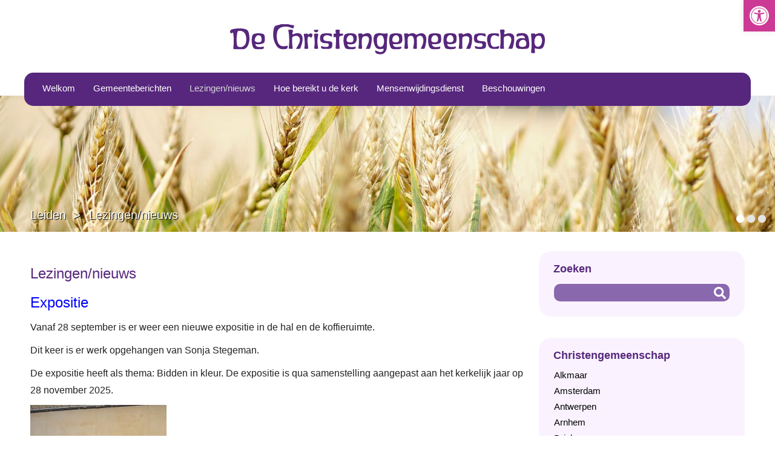

--- FILE ---
content_type: text/css
request_url: https://leiden.christengemeenschap.nl/wp-content/themes/christengemeenschap_gemeente-child/style.css
body_size: 2053
content:
/*
Theme Name: christengemeenschap_gemeente-child
Theme URI:
Description: i-match generated theme
Version: 1.0
Author: i-match
Author URI: http://i-match.nl
Template: christengemeenschap_gemeente
Tags: fluid-layout, responsive-layout, right-sidebar, two-columns, valid HTML5, widgets
License: GNU General Public License v2 or later
License URI: http://www.gnu.org/licenses/gpl-2.0.html
*/


@import url("../christengemeenschap_gemeente/style.css");
ul.im-hmenu>li>a
{
   height: 54px;
}
.im-layout-cell.im-sidebar1 {
    padding-top: 220px !important;
	border-left: 0px solid #E7D8F3 !important;
}
.im-block {
    margin: 10px;
    background: #faf3ff;
    padding: 19px 10px 10px 10px;
    border-radius: 20px;
margin-bottom: 35px;}
.im-blockcontent a {
    font-size: 11pt !important;
}
ul.im-hmenu.menu-2 {
    /* height: 53px; */
}


.im-blockheader .t, .im-blockheader .t a, .im-blockheader .t a:link, .im-blockheader .t a:visited, .im-blockheader .t a:hover {
    color: #56277C;
    font-size: 18px;
    font-weight: 700;
}

.im-blockheader {
    padding: 0px 10px;
    margin: 0 auto -1px;
}
.vc_pageable-slide-wrapper  .vc_gitem-animated-block  {
    box-shadow: 0px 1px 14px #00000005;
    border-radius:15px;
}
#pojo-a11y-toolbar .pojo-a11y-toolbar-overlay ul.pojo-a11y-toolbar-items li.pojo-a11y-toolbar-item a, #pojo-a11y-toolbar .pojo-a11y-toolbar-overlay p.pojo-a11y-toolbar-title {
    color: #333333;
    font-family: 'Lato';
}
#pojo-a11y-toolbar .pojo-a11y-toolbar-overlay ul.pojo-a11y-toolbar-items li.pojo-a11y-toolbar-item a, #pojo-a11y-toolbar .pojo-a11y-toolbar-overlay p.pojo-a11y-toolbar-title {
    color: #333333;
    text-decoration: none;
}
.im-nav {
  background-color: none !important;
}

ul.im-hmenu > li > a {
  line-height: 51px !important;
}

.widget.widget_nav_menu {
  background: #FFF;
  border-radius: 10px;
  box-shadow: 0 1px 1px 0 rgba(0,0,0,0.14), 0 2px 1px -1px rgba(0,0,0,0.12), 0 1px 3px 0 rgba(0,0,0,0.20);
  padding: 20px;
}


.im-menu-btn {
  background: none !important;
  color: #FFF !important;
  transition: 0.5s;
  border: none !important;
  outline: none !important;
}

.im-postcontent h2 {
    font-size: 22px;
    font-weight: 600;
}

article#rev-slider-widget-2,article#rev-slider-widget-3 {
    margin-top: -37px;
}
.im-hmenu.menu-3 {
    margin-top: 0px;
}
form.im-search input[type="text"] {
  background: #8968ad;
  border: none;
  padding: 7px 7px !important;
  border-radius: 10px;
  opacity: 1;
  color: #FFF !important;
}
#email-widget a {
	text-decoration: none;
}

#CONTROL-ID {
	margin-top: 3px;
}

#im-footnote-links a {
    color: #fff;
    text-decoration: none;
}

#black-studio-tinymce-6 .textwidget {
	margin-top: -29px;
}


/*
--
--
--
Custom contact-form7 styling
--
--
--
*/

.wpcf7-form-control.wpcf7-text.wpcf7-validates-as-required {
  background-color: transparent;
  border: 2px solid #574471;
  padding: 5px;
  color: #000 !important;
}

.wpcf7-form-control.wpcf7-textarea {
  background-color: transparent;
  border: 2px solid #574471;
  padding: 5px;
  color: #000 !important;
}

.wpcf7-form-control.has-spinner.wpcf7-submit {
  background-color: #574471;
  border: none;
  outline: none;
  padding: 5px;
  color: #FFF !important;
  border-radius: 5px;
  width: 150px;
  height: 30px;
}



/*
--
--
--
im-customsearch form styling
--
--
--
*/

.im-customsearch {
    max-width: 200px;
    float: right;
    padding: 7px;
    width: 200px;
    /* margin-right: -27px; */
}

.im-customsearch .search-field {
	padding: 10px;
	outline: none;
	border: 1px solid #fff;
	border-radius: 10px;
	background-color: transparent;
	color: #ffffff;
}



.gemeenten-lijst {
    width: 200px;
    margin: 0 auto;
    margin-left: 15px;
}

.gemeenten-lijst ol {
    list-style: none;
    /* list-style: decimal; */
    font-size: 15px;
    padding: 0;
    margin-bottom: 4em;
}

.gemeenten-lijst .list-1 {
    counter-reset: li;
}

.gemeenten-lijst .list-2 {
    counter-increment: start 9;
}

.gemeenten-lijst ol ol {
    margin: 0 0 0 2em;
}

.gemeenten-lijst a {
	padding-left: 29px !important;
	position: relative;
	display: block;
	padding: 5px;
	margin: 0.9em 0;
	background: #57277D;
	color: #fff;
	text-decoration: none;
	-moz-border-radius: .3em;
	-webkit-border-radius: .3em;
	border-radius: 9px;
	transition: all .2s ease-in-out;
}

.gemeenten-lijst a:hover {
    color: #fff;
    text-decoration: none;
    transform: scale(1.1);
}
.gemeenten-lijst a {
    color: #fff !important;
}
.map-wrapper {
    max-width: 130%;
    width: 130%;
}

.gemeenten-lijst ol li a::before {
    content: '';
    counter-increment: li;
    position: absolute;
    left: -0.75em;
    top: 83%;
    margin-top: -1.5em;
    background: #c63890;
    height: 1em;
    width: 1em;
    line-height: 2em;
    border: .2em solid #ffffff;
    text-align: center;
    font-weight: bold;
    -moz-border-radius: 2em;
    -webkit-border-radius: 2em;
    border-radius: 2em;
    color: #fff;
}
footer.im-footer {
    margin-top: -10px;
}
a.im-menu-btn {
    margin-top: 10px !important;
    margin-left: 10px !important;
}
form.im-search input[type="submit"], input.im-search-button, a.im-search-button {
    background: url('images/searchsolid.png') center center no-repeat;
	    margin-right: 4px;
}
.im-logo-796317087
{  
  position: absolute;
  top: 0px;
  left: 0%;
  margin-left: 0px !important;
  -webkit-transform: rotate(0deg);
  -moz-transform: rotate(0deg);
  -o-transform: rotate(0deg);
  -ms-transform: rotate(0deg);
  transform: rotate(0deg);
      z-index: 101;
  width: 1px;
  height: 1px;
}.im-logo-924302841
{  
  position: absolute;
  top: 40px;
  left: 36.64%;
  margin-left: 0px !important;
  -webkit-transform: rotate(0deg);
  -moz-transform: rotate(0deg);
  -o-transform: rotate(0deg);
  -ms-transform: rotate(0deg);
  transform: rotate(0deg);
      z-index: 102;
  width: 1px;
  height: 1px;
}.im-logo-417125745
{  
  position: absolute;
  top: 40px;
  left: 36.64%;
  margin-left: 0px !important;
  -webkit-transform: rotate(0deg);
  -moz-transform: rotate(0deg);
  -o-transform: rotate(0deg);
  -ms-transform: rotate(0deg);
  transform: rotate(0deg);
      z-index: 103;
  width: 1px;
  height: 1px;
}.im-logo-39235991
{  
  position: absolute;
  top: 49px;
  left: 37.08%;
  margin-left: 0px !important;
  -webkit-transform: rotate(0deg);
  -moz-transform: rotate(0deg);
  -o-transform: rotate(0deg);
  -ms-transform: rotate(0deg);
  transform: rotate(0deg);
      z-index: 104;
  width: 1px;
  height: 1px;
}.im-logo-1845934101
{  
  position: absolute;
  top: 40px;
  left: 50%;
  margin-left: -260px !important;
  -webkit-transform: rotate(0deg);
  -moz-transform: rotate(0deg);
  -o-transform: rotate(0deg);
  -ms-transform: rotate(0deg);
  transform: rotate(0deg);
      z-index: 105;
  width: 520px;
  height: 50px;
}
.im-logo-1554036967
{  
  position: absolute;
  top: -21px;
  left: 0%;
  margin-left: -568px !important;
  -webkit-transform: rotate(0deg);
  -moz-transform: rotate(0deg);
  -o-transform: rotate(0deg);
  -ms-transform: rotate(0deg);
  transform: rotate(0deg);
      z-index: 106;
  width: 320px;
  height: 31px;
}
.breadcrumb {
    margin-top: -65px;
    z-index: 1 !important;
    position: relative;
    color: #FFF;
    text-align: left;
	text-shadow: 1px 1px 1px #000;
	font-size: 15pt;
}
.breadcrumb a {
    color: #FFF !important;
	font-size: 15pt !important;
	text-shadow: 1px 1px 1px #000;
}
span.seprater {
    min-width: 26px !important;
    display: inline-block;
padding-left: 12px;}
span.seprater:after {
    content: '>';
    margin-right: 8px;
}
@media screen and (min-width: 768px) {
	.schaduw .vc_column-inner {
		box-shadow: 0px 1px 12px #0000001c;
		margin-top: -104px;
	}
}

@media screen and (max-width: 768px) {
	.gemeenten-lijst {
    	width: 94%;
	}
	.im-logo-1845934101 {
   	 width: 350px;
		    margin-left: -175px !important;
	}
	#pojo-a11y-toolbar.pojo-a11y-toolbar-left .pojo-a11y-toolbar-toggle {
    left: 176px !important;
}
#pojo-a11y-toolbar .pojo-a11y-toolbar-toggle a {
    padding: 5px !important;
}
	#pojo-a11y-toolbar {
    top: 0px !important;
}
	ul.im-hmenu > li > a {
    line-height: 32px !important;
}
.im-layout-cell.im-sidebar1 {
    padding-top: 5px !important;
    border-left: 0px solid #E7D8F3 !important;
}
	.im-logo-1845934101 {
    position: absolute;
    top: 50px;
}


--- FILE ---
content_type: text/css
request_url: https://leiden.christengemeenschap.nl/wp-content/uploads/sites/11/js_composer/custom.css?ver=6.6.0
body_size: -85
content:
a.pojo-a11y-toolbar-link.pojo-a11y-btn-background-group.pojo-a11y-btn-negative-contrast {
    display: none !important;
}
a.pojo-a11y-toolbar-link.pojo-a11y-btn-background-group.pojo-a11y-btn-high-contrast {
    display: none !important;
}

--- FILE ---
content_type: text/css
request_url: https://leiden.christengemeenschap.nl/wp-content/themes/christengemeenschap_gemeente/style.responsive.css?ver=5.9.3
body_size: 1851
content:
/* Created by Artisteer v4.3.0.60818 */

.responsive body
{
   min-width: 240px;
}
  
.responsive img 
{
   -webkit-box-sizing: border-box;
   -moz-box-sizing: border-box;
   box-sizing: border-box;
}  
  
.responsive .im-content-layout img,
.responsive .im-content-layout video
{
   max-width: 100%;
   height: auto !important;
}

.responsive.responsive-phone .im-content-layout img 
{
   margin: 1%;
}

.responsive.responsive-phone .im-collage,
.responsive.responsive-tablet .im-collage {
   margin: 0 !important;
}

.responsive .im-content-layout .im-sidebar0, 
.responsive .im-content-layout .im-sidebar1, 
.responsive .im-content-layout .im-sidebar2 
{
   width: auto !important;
}
    
.responsive .im-content-layout, 
.responsive .im-content-layout-row, 
.responsive .im-layout-cell 
{
   display: block;
}

.responsive .im-content-layout, 
.responsive .im-content-layout-row
{
   padding: 0;
}
    
.responsive .image-caption-wrapper 
{
   width: auto;
}

.responsive.responsive-tablet .im-vmenublock,
.responsive.responsive-tablet .im-block
{
   margin-left: 1%;
   margin-right: 1%;
   width: 48%;
   float: left;
   -webkit-box-sizing: border-box;
   -moz-box-sizing: border-box;
   box-sizing: border-box;
}

.responsive .im-responsive-embed 
{
   height: 0;
   padding-bottom: 56.25%;
   /* 16:9 */
    position: relative;
}

.responsive .im-responsive-embed iframe,
.responsive .im-responsive-embed object,
.responsive .im-responsive-embed embed
{
   height: 100%;
   left: 0;
   position: absolute;
   top: 0;
   width: 100%;
}

.responsive .im-header 
{
   width: auto !important;
   max-width: none !important;
   min-height: 100px !important;
   min-width: 0 !important;
   text-align: center;
}

.default-responsive .im-header 
{
   height: auto;
}

.default-responsive .im-header *
{
   position: relative;
   text-align: center;
   -webkit-transform: none !important;
   -moz-transform: none !important;
   -o-transform: none !important;
   -ms-transform: none !important;
   transform: none !important;
}

.default-responsive .im-header .im-headline, 
.default-responsive .im-header .im-slogan 
{
   display: block !important;
   top: 0 !important;
   left: 0 !important;
   margin: 2% !important;
   text-align: center !important;
}
    
.default-responsive .im-header .im-headline a, 
.default-responsive .im-header .im-slogan 
{
   white-space: normal !important;
}

.default-responsive .im-header .im-logo
{
   display: inline-block;
   margin: auto !important;
   left: auto;
   top: auto !important;
   width: auto;
   height: auto;
}

.responsive .im-header .im-slidenavigator 
{
   position: absolute;
}

.default-responsive .im-header .im-positioncontrol 
{
   display: block !important;
   position: relative !important;
   top: auto !important;
   right: auto !important;
   bottom: auto !important;
   left: auto !important;
   margin: 2% auto !important;
   width: auto !important;
   height: auto !important;
}

.responsive .im-header #im-flash-area
{
   display: none;
}

/* Search and other elements in header element directly */
.default-responsive .im-header>.im-textblock
{
   position: relative !important;
   display: block !important;
   margin: 1% auto !important;
   width: 75% !important;
   top: auto !important;
   right: auto !important;
   bottom: auto !important;
   left: auto !important;
}

.default-responsive .im-header .im-textblock 
{
   position: relative !important;
   display: block !important;
   margin: auto !important;
   left: 0 !important;
   right: 0 !important;
   top: auto !important;
   height: auto !important;
   width: auto;
   background-image: none;
}

/* '.im-header *' used noram align, but for '.im-textblock *' we must force align because of preview */
.responsive .im-header .im-textblock *
{
   text-align: center !important;
}

.default-responsive .im-header .im-shapes > .im-textblock,
.default-responsive .im-header .im-slide-item > .im-textblock
{
   display: none !important;
}

.default-responsive .im-header .im-shapes > .im-textblock *
{
   text-align: center !important;
   width: auto !important;
   height: auto !important;
   display: block;
}

.default-responsive .im-header .im-slider .im-textblock *
{
   text-align: center !important;
   width: auto !important;
   height: auto !important;
   display: block;
}

/* For icons like facebook, rss, etc. */
.responsive .im-header>.im-textblock>div 
{
   width: 100%;
}
/* dynamic width nav */
.responsive nav.im-nav,
.responsive .im-nav-inner
{
   width: auto !important;
   position: relative !important;
   top: auto !important;
   left: auto !important;
   right: auto !important;
   bottom: auto !important;
   margin-top: 0;
   margin-bottom: 0;
   min-width: 0;
   text-align: left !important;
}

.responsive nav.im-nav
{
   min-width: 1%;
   margin-right: 1% !important;
   margin-left: 1% !important;
}

.responsive .im-nav 
{
   padding-left: 0;
   padding-right: 0;
}

/* full width hmenu, instead of inline-block */
.responsive .im-nav ul.im-hmenu 
{
   float: none;
   text-align: center;
   display: none;
}

/* elements on different lines */
.responsive .im-nav ul.im-hmenu li,
.responsive .im-hmenu-extra1,
.responsive .im-hmenu-extra2
{
   float: none;
}
  
/* horizontal margins */
.responsive .im-nav ul.im-hmenu>li:first-child, 
.responsive .im-nav ul.im-hmenu>li:last-child, 
.responsive .im-nav ul.im-hmenu>li
{
   margin-left: 0;
   margin-right: 0;
}
 
/* separator */ 
.responsive .im-nav ul.im-hmenu>li:before
{
   display: none;
}

/* vertical distance between items */
.responsive .im-nav ul.im-hmenu a
{
   margin-top: 1px !important;
   margin-bottom: 1px !important;
   height: auto;
   white-space: normal;
}

.responsive .im-nav ul.im-hmenu>li:first-child>a
{
   margin-top: 0 !important;
}

.responsive .im-nav ul.im-hmenu>li:last-child>a
{
   margin-bottom: 0 !important;
}

/* fixes for extended menu */
.responsive .im-nav .ext, 
.responsive .im-nav ul.im-hmenu>li>ul, 
.responsive .im-nav ul.im-hmenu>li>ul>li,
.responsive .im-nav ul.im-hmenu>li>ul>li a
{
   width: auto !important;
}

/* submenu position on hover */
.responsive .im-nav ul.im-hmenu ul
{
   left: auto !important;
   right: auto !important;
   top: auto !important;
   bottom: auto !important;
   display: none !important;
   position: relative !important;
   visibility: visible !important;
}

.responsive .im-nav ul.im-hmenu li.active>ul
{
   display: block !important;
}
.responsive .im-nav ul.im-hmenu ul li.active>a
{
   font-weight: bold;
}

.im-nav .im-menu-btn 
{
   border: 1px solid #404040;
   border-radius: 3px;
   box-shadow: 0 0 3px 0 rgba(0, 0, 0, .2);
   display: none;
   -svg-background: linear-gradient(to bottom, #707070 0, #000 100%);
   background: -ms-linear-gradient(top, #707070 0, #000 100%);
   background: -moz-linear-gradient(top, #707070 0, #000 100%);
   background: -o-linear-gradient(top, #707070 0, #000 100%);
   background: -webkit-gradient(linear, left top, left bottom, color-stop(0, #707070), color-stop(1, #000));
   background: -webkit-linear-gradient(top, #707070 0, #000 100%);
   background: linear-gradient(to bottom, #707070 0, #000 100%);
   margin: 3px;
   outline: none;
   padding: 5px;
   position: relative;
   vertical-align: bottom;
   width: 34px;
min-height: 37px;}

.im-nav .im-menu-btn span 
{
   background: #E0E0E0;
   border-radius: 2px;
   display: block;
   height: 3px;
   margin: 3px 1px;
   position: relative;
   -moz-transition: background .2s;
   -o-transition: background .2s;
   -webkit-transition: background .2s;
   transition: background .2s;
}

.im-nav .im-menu-btn:hover span
{
   background: #f3f3f3;
}

.responsive .im-nav .im-menu-btn 
{
   display: inline-block;
}

.responsive .im-nav .im-hmenu.visible 
{
   display: block;
}

.responsive .im-nav ul.im-hmenu>li>ul>li:first-child:after 
{
   display: none;
}
.responsive .im-nav ul.im-hmenu ul a
{
   padding-left: 4% !important;
}
.responsive .im-nav ul.im-hmenu ul ul a
{
   padding-left: 6% !important;
}
.responsive .im-nav ul.im-hmenu ul ul ul a
{
   padding-left: 8% !important;
}
.responsive .im-nav ul.im-hmenu ul ul ul ul a
{
   padding-left: 10% !important;
}
.responsive .im-nav ul.im-hmenu ul ul ul ul ul a
{
   padding-left: 12% !important;
}
  
.responsive .im-nav ul.im-hmenu>li>ul
{
   padding: 2px;
}
  
.responsive .im-nav ul.im-hmenu>li>ul:before
{
   top: 0;
   right: 0;
   bottom: 0;
   left: 0;
}

.responsive .im-sheet
{
   width: auto !important;
   min-width: 240px !important;
   max-width: none !important;
   margin-right: 1% !important;
   margin-left: 1% !important;
}

#im-resp {
   display: none;
}

@media all and (max-width: 768px)
{
    #im-resp, #im-resp-t { display: block; }
    #im-resp-m { display: none; }
}

@media all and (max-width: 480px)
{
    #im-resp, #im-resp-m { display: block; }
    #im-resp-t { display: none; }
}

#im-resp-desktop {
   display: none;
}
#im-resp-tablet-landscape {
   display: none;
}
#im-resp-tablet-portrait {
   display: none;
}
#im-resp-phone-landscape {
   display: none;
}
#im-resp-phone-portrait {
   display: none;
}

@media (min-width: 1200px)
{
    #im-resp-desktop { display: block; }
}

@media (min-width: 980px) and (max-width: 1199px)
{
    #im-resp-tablet-landscape { display: block; }
}

@media (min-width: 768px) and (max-width: 979px)
{
    #im-resp-tablet-portrait { display: block; }
}

@media (min-width: 480px) and (max-width: 767px)
{
    #im-resp-phone-landscape { display: block; }
}

@media (max-width: 479px)
{
    #im-resp-phone-portrait { display: block; }
}
.responsive .im-content-layout, 
.responsive .im-content-layout-row, 
.responsive .im-layout-cell 
{
   display: block;
}

.responsive .im-layout-cell 
{
   width: auto !important;
   height: auto !important;
}

.responsive .im-content-layout:after, 
.responsive .im-content-layout-row:after, 
.responsive .im-layout-cell:after 
{
   content: ".";
   display: block;
   height: 0;
   clear: both;
   visibility: hidden;
}

.responsive .responsive-tablet-layout-cell,
.responsive.responsive-tablet .im-footer .im-content-layout .im-layout-cell 
{
   margin: 1%;
   width: 98% !important;
   float: left;
   -webkit-box-sizing: border-box;
   -moz-box-sizing: border-box;
   box-sizing: border-box;
}

.responsive .responsive-layout-row-2 .responsive-tablet-layout-cell,
.responsive.responsive-tablet .im-footer .im-content-layout .responsive-layout-row-2 .im-layout-cell
{
   width: 48% !important;
}

.responsive .responsive-layout-row-3 .responsive-tablet-layout-cell,
.responsive.responsive-tablet .im-footer .im-content-layout .responsive-layout-row-3 .im-layout-cell
{
   width: 31% !important;
}
.responsive .im-post
{
   border-radius: 0;
}

.responsive .im-footer-inner
{
   width: auto;
   padding: 2% !important;
   min-width: 0;
}

.responsive .im-footer
{
   margin-top: 1%;
}



--- FILE ---
content_type: application/javascript
request_url: https://leiden.christengemeenschap.nl/wp-content/plugins/sliding-read-more/jslide.js
body_size: 221
content:
var $jslide = jQuery.noConflict();

$jslide(document).ready(function() {

// initialise the visibility check
var is_visible = false;

// append show/hide links to the element directly preceding the element with a class of "toggle"
$jslide('.toggle').prev().append(' <a href="#" class="toggleLink">'+showText+'</a>');

// hide all of the elements with a class of 'toggle'
$jslide('.toggle').hide();

// capture clicks on the toggle links
$jslide('a.toggleLink').click(function() {

// switch visibility
is_visible = !is_visible;

// change the link depending on whether the element is shown or hidden
$jslide(this).html( (!is_visible) ? showText : hideText);

// toggle the display - uncomment the next line for a basic "accordion" style
//$('.toggle').hide();$('a.toggleLink').html(showText);
$jslide(this).parent().next('.toggle').toggle('slow');

// return false so any link destination is not followed
return false;

});
});


--- FILE ---
content_type: image/svg+xml
request_url: https://christengemeenschap.nl/logo.svg
body_size: 4839
content:
<?xml version="1.0" encoding="utf-8"?>
<!-- Generator: Adobe Illustrator 25.0.0, SVG Export Plug-In . SVG Version: 6.00 Build 0)  -->
<svg version="1.1" id="Layer_1" xmlns="http://www.w3.org/2000/svg" xmlns:xlink="http://www.w3.org/1999/xlink" x="0px" y="0px"
	 viewBox="0 0 345.53 33.32" style="enable-background:new 0 0 345.53 33.32;" xml:space="preserve">
<style type="text/css">
	.st0{fill:#57277C;}
</style>
<g>
	<path class="st0" d="M51.99,18.77c-1.02-3.26-1.07-6.57-0.35-9.93c0.69-3.25,2.73-4.99,5.84-5.79c3.76-0.97,7.28-0.18,10.69,1.34
		c1.81,0.81,1.37-0.9,1.81-1.55c0.51-0.74,0.6-1.34-0.64-1.69c-1.73-0.5-3.62-0.28-5.25-1.15c-2.8,0-5.59,0-8.39,0
		c-0.97,0.69-2.16,0.64-3.24,0.95c-1.73,0.5-3.66,0.78-4.21,2.99c-1.58,6.29-1.37,12.37,1.7,18.28c2.05,3.94,4.95,5.83,9.52,5.33
		c3.34-0.37,3.51-0.33,3.89-3.9c-0.59,0.13-1.15,0.25-1.7,0.36C56.28,25.1,53.51,23.65,51.99,18.77z"/>
	<path class="st0" d="M16.1,5.25C11.34,4.22,6.64,4.47,1.97,5.73C0.07,6.24-0.59,8.28,0.58,9.87C0.9,10.3,1.2,10.18,1.5,9.97
		c2.18-1.54,1.94,0.23,2.1,1.49c0.61,4.8,0.62,9.61-0.02,14.4c-0.18,1.35,0.2,1.87,1.61,1.77c1.39-0.1,2.79-0.02,4.19-0.02
		c0-0.02,0-0.03,0-0.05c1.25,0,2.51-0.08,3.75,0.02c3.39,0.28,5.31-1.6,6.58-4.39c2.06-4.53,1.93-9.17,0.73-13.9
		C19.83,6.94,18.4,5.74,16.1,5.25z M17.38,20.36c-0.94,3.89-4.72,5.92-8.43,4.47c-0.98-0.38-1.26-1.18-1.37-2.05
		C7.35,20.9,7.2,19.01,7.08,17.8c0.07-3.45,0.39-6.19,0.93-8.91c0.22-1.11,0.83-1.52,1.96-1.58c4.22-0.25,7.02,2.2,7.64,6.98
		C17.87,16.3,17.87,18.33,17.38,20.36z"/>
	<path class="st0" d="M206.17,10.94c-0.2,0.09-0.43,0.14-0.6,0.27c-0.76,0.6-1.34,0.43-2.1-0.16c-1.84-1.43-3.9-1.4-6.04-0.64
		c-0.56,0.2-1.13,0.95-1.78,0.34c-1.09-1.02-2.38-0.34-3.56-0.5c-1.02-0.14-1.22,0.44-1.08,1.35c0.71,4.56,1.03,9.13,0.29,13.71
		c-0.27,1.65,0.39,1.94,1.88,1.9c1.42-0.04,2.37-0.03,2.1-1.94c-0.43-3.03-0.49-6.11-0.34-9.17c0.11-2.11,1.28-3.29,3.27-3.36
		c1.94-0.07,2.86,1.02,3.31,2.82c0.82,3.31,0.13,6.52-0.38,9.76c-0.14,0.93-0.49,2.1,1.14,1.81c1.01-0.18,2.84,1.06,2.73-1.48
		c-0.14-3.14,0.1-6.29-0.12-9.42c-0.16-2.23,1.08-3.01,2.81-3.44c1.89-0.47,3.12,0.52,3.84,2.15c0.84,1.88,0.64,3.85,0.29,5.8
		c-0.41,2.24-1.68,4.14-2.58,6.23c3.71,0.47,4.05,0.44,4.48-0.95c0.93-3,1.66-6.07,1.67-9.22C215.45,10.9,211.59,8.51,206.17,10.94z
		"/>
	<path class="st0" d="M171.49,10.15c-2.29,0.5-4.49,0.13-6.73-0.32c-0.69-0.14-1.47-0.02-2.18,0.1c-3.57,0.6-4.6,1.66-5.06,5.23
		c-0.27,2.05-0.01,4.08,0.52,6.06c1.49,5.62,3.97,7.11,9.69,5.92c0.19-0.04,0.38-0.04,0.6-0.06c0.28,1.26,0.04,2.39-0.96,3
		c-2.93,1.79-5.41-0.54-8.28-1.14c0.3,1.27,0.09,2.58,1.44,3.27c5.88,2.99,11.32-0.3,11.47-6.83c0.11-4.59,0.08-9.2,0.94-13.73
		C173.22,10.12,172.56,9.92,171.49,10.15z M168.46,22.24c-0.48,1.63-1.54,2.87-3.48,2.77c-1.83-0.1-2.86-1.18-3.41-2.9
		c-0.39-1.23-0.29-2.45-0.33-3.68c-0.07-1.47-0.07-2.94,0.65-4.27c0.72-1.34,1.84-1.97,3.42-1.93c1.5,0.04,2.28,0.95,2.78,2.11
		C169.21,16.91,169.23,19.59,168.46,22.24z"/>
	<path class="st0" d="M345.51,16.49c-0.26-5.97-3.87-8.15-9.39-5.67c-0.36,0.16-0.94,0.74-1.09,0.36c-0.76-1.89-2.29-0.62-3.42-0.91
		c-0.99-0.26-1.38,0.19-1.27,1.33c0.63,6.11,0.94,12.24,0.09,18.35c-0.34,2.45,1.22,1.84,2.52,1.97c1.82,0.18,1.86-0.72,1.59-2.12
		c-0.21-1.06-0.13-2.17-0.19-3.42c0.72,0.26,1.24,0.55,1.78,0.64c5.62,0.92,7.43,0.01,8.79-4.87
		C345.43,20.29,345.59,18.4,345.51,16.49z M340.5,23.66c-2.05,2.13-5.29,1.33-6.04-1.49c-0.53-2-0.55-4.03,0.01-6.05
		c0.64-2.31,2.1-3.53,4.15-3.54c2.5-0.01,3.12,1.8,3.58,3.71c0.17,0.7,0.16,1.44,0.18,1.67C342.4,20.42,341.88,22.22,340.5,23.66z"
		/>
	<path class="st0" d="M306.9,10.07c-2.09-0.12-4,0.57-6.01,1.18c-0.02-0.42-0.02-0.71-0.06-0.99c-0.19-1.39,1.37-3.18,0-4.02
		c-1.13-0.69-2.99-0.34-4.71,0c0.37,2.75,0.78,5.42,0.79,8.13c0.02,3.8,0,7.59-0.53,11.36c-0.15,1.04,0.06,1.53,1.19,1.44
		c0.73-0.05,1.47-0.02,2.21-0.01c0.79,0.02,0.94-0.29,0.83-1.08c-0.48-3.34-0.31-6.69-0.27-10.05c0.02-1.6,0.7-2.39,2.14-2.84
		c4.21-1.31,6.74,0.98,6.02,5.35c-0.5,3.04-2.04,5.68-3.24,8.61c1.33,0,2.43-0.02,3.53,0.01c0.74,0.02,1.19-0.16,1.41-1
		c0.98-3.75,2-7.48,1.7-11.41C311.68,11.79,309.95,10.25,306.9,10.07z"/>
	<path class="st0" d="M72.34,10.03c-1.32,0.25-2.42,1.01-3.78,1.29c-0.02-0.41,0-0.78-0.07-1.13c-0.28-1.34,1.43-3.07-0.1-3.9
		c-1.12-0.61-2.87-0.09-4.33-0.06c-0.07,0-0.14,0.05-0.28,0.11c0.78,3.11,0.96,6.3,1.12,9.5c0.16,3.29-0.13,6.57-0.44,9.84
		c-0.12,1.2,0.07,1.63,1.28,1.5c0.51-0.05,1.03-0.05,1.54,0c1.21,0.12,1.62-0.13,1.37-1.55c-0.59-3.24-0.67-6.53-0.55-9.82
		c0.02-0.5-0.07-1.23,0.21-1.46c1.47-1.21,3.22-1.73,5.13-1.39c1.8,0.31,2.77,1.48,3.08,3.26c0.41,2.38-0.44,4.45-1.56,6.45
		c-0.8,1.43-1.67,2.83-2.67,4.51c1.46,0,2.54-0.02,3.63,0.01c0.57,0.01,1.02-0.12,1.22-0.69c1.3-3.79,2.88-7.56,2.34-11.67
		C78.93,10.93,76.28,9.3,72.34,10.03z"/>
	<path class="st0" d="M320.77,9.82c-1.01-0.06-2.05,0.09-3.06,0.23c-3.31,0.46-3.33,0.5-3.31,3.89c6.16-2.45,8.46-2.05,9.45,1.77
		c-7.2-1.48-10.72,1.32-10.26,7.87c0.15,2.12,1.23,3.27,3.2,3.52c2.84,0.35,5.71,0.3,8.56,0.02c1.77-0.18,2.7-1.15,2.94-2.96
		c0.37-2.8-0.13-5.52-0.6-8.23C326.95,11.56,325.25,10.1,320.77,9.82z M320.9,25.01c-2.66,0.02-3.8-0.79-3.85-2.76
		c-0.07-2.7,1.93-5,4.37-5.05c2.27-0.05,3.63,1.48,3.7,4.16C325.2,23.92,323.97,24.98,320.9,25.01z"/>
	<path class="st0" d="M229.27,10.52c-2.91-0.72-5.8-0.71-8.71-0.03c-1.52,0.36-2.42,1.27-2.74,2.78c-0.78,3.64-0.66,7.22,0.47,10.79
		c0.73,2.3,2.16,3.55,4.65,3.48c1.83-0.05,3.68,0.05,5.5-0.11c2.1-0.19,2.14-0.35,2.32-2.71c-6.69,1.04-8.34,0.58-9.39-2.82
		c2.6,0.25,5.15,0.41,7.6-0.47c1.49-0.53,2.43-1.33,2.65-3.07c0.23-1.84,0.18-3.63-0.13-5.43
		C231.27,11.64,230.58,10.84,229.27,10.52z M228.32,17.14c-0.11,1.93-1.6,3.07-3.85,2.95c-2.57-0.14-3.75-1.02-3.67-2.74
		c0.14-3.14,1.88-5.32,4.15-5.2C227.23,12.27,228.49,14.13,228.32,17.14z"/>
	<path class="st0" d="M135.31,10.27c-2.54-0.43-5.11-0.46-7.64,0.25c-1.47,0.41-2.36,1.26-2.7,2.81c-0.62,2.83-0.68,5.67-0.12,8.47
		c1.03,5.08,2.04,5.81,7.28,5.8c1.1,0,2.21,0.01,3.3-0.11c2.23-0.25,2.37-0.45,2.46-2.79c-6.23,1.22-8.4,0.61-9.27-2.6
		c0.81-0.33,1.58,0.02,2.37,0.1c4.92,0.49,7.73-1.48,8.01-5.62C139.29,12.6,138.29,10.77,135.31,10.27z M131.97,20.09
		c-2.3,0.03-4.15-0.99-4.15-2.29c0.01-3.04,1.84-5.62,4-5.66c2.43-0.04,3.54,1.43,3.54,4.69C135.35,19.1,134.36,20.06,131.97,20.09z
		"/>
	<path class="st0" d="M188.81,13.35c-0.03-0.22-0.1-0.43-0.13-0.64c-0.15-1.17-0.91-1.83-1.97-2.11c-3.04-0.8-6.09-0.85-9.14-0.03
		c-1.31,0.36-2.15,1.19-2.47,2.53c-0.93,3.94-0.76,7.81,0.72,11.61c0.63,1.63,1.65,2.68,3.53,2.79c2.13,0.12,4.26,0.17,6.39-0.02
		c1.67-0.15,2.5-0.96,2.39-2.67c-7.53,0.77-8.53,0.47-9.48-2.88c0.69,0.06,1.34,0.17,1.99,0.17
		C188.49,22.15,189.74,20.48,188.81,13.35z M178.03,17.54c-0.01-2.95,1.78-5.38,3.95-5.38c2.27,0,3.53,1.59,3.59,4.53
		c0.04,2.29-1.1,3.4-3.51,3.41C179.48,20.11,178.03,19.19,178.03,17.54z"/>
	<path class="st0" d="M245.12,10.2c-2.33-0.35-4.68-0.42-7,0.04c-1.55,0.3-2.99,0.91-3.4,2.68c-0.96,4.09-0.82,8.11,0.84,12.01
		c0.37,0.87,0.79,1.9,1.77,2.13c3.04,0.72,6.12,0.72,9.18,0.1c1.06-0.22,1.33-1.33,1.22-2.08c-0.17-1.14-1.02-0.19-1.55-0.15
		c-1.39,0.1-2.77,0.18-4.18,0.13c-2.03-0.07-3.32-0.9-3.84-3.15c2.89,0.05,5.61,0.42,8.21-0.77c1.09-0.5,1.77-1.1,2-2.34
		c0.33-1.75,0.33-3.45,0.13-5.22C248.25,11.46,247.07,10.5,245.12,10.2z M241.5,20.08c-2.34-0.04-3.82-1.01-3.84-2.54
		c-0.05-2.91,1.75-5.53,3.82-5.58c2.16-0.05,3.67,1.89,3.69,4.76C245.17,18.85,243.79,20.12,241.5,20.08z"/>
	<path class="st0" d="M35.57,10.51c-2.91-0.68-5.8-0.71-8.7,0.02c-1.4,0.35-2.26,1.17-2.61,2.62c-0.71,2.95-0.75,5.91-0.12,8.85
		c1.05,4.88,2.01,5.6,6.97,5.6c1.17,0,2.36,0.03,3.52-0.1c2.25-0.24,2.37-0.43,2.51-2.8c-5.91,1-9.03,0.59-9.38-2.83
		c2.8,0.53,5.4,0.39,7.92-0.54c1.17-0.43,2.08-1.09,2.26-2.41c0.27-2.03,0.32-4.07-0.07-6.09C37.62,11.56,36.87,10.82,35.57,10.51z
		 M31.29,20.09c-2.22,0.07-4.13-0.93-4.2-2.2c-0.16-2.82,1.76-5.67,3.87-5.73c2.37-0.07,3.55,1.36,3.67,4.4
		C34.72,18.94,33.7,20.01,31.29,20.09z"/>
	<path class="st0" d="M259.97,9.96c-1.26,0.19-2.4,0.62-3.51,1.21c-0.3,0.16-0.66,0.22-0.99,0.32c-0.24-2.26-1.98-1.01-3.04-1.23
		c-1.34-0.27-1.94,0.08-1.57,1.75c0.97,4.46,0.73,8.98,0.28,13.49c-0.05,0.53-0.52,1.37,0.2,1.53c1.05,0.23,2.21,0.22,3.27,0.03
		c0.75-0.14,0.37-0.99,0.35-1.52c-0.15-3.13-0.31-6.27-0.08-9.4c0.05-0.75,0.08-1.59,0.75-1.97c1.63-0.91,3.35-1.47,5.24-0.66
		c1.82,0.78,1.72,2.36,1.67,3.9c-0.04,1.4-0.38,2.74-0.93,4.02c-0.79,1.86-1.61,3.7-2.5,5.74c1.23,0,2.32-0.04,3.4,0.01
		c0.8,0.04,1.16-0.28,1.4-1.02c1.26-4,2.08-8.06,1.56-12.26C265.11,11.01,262.88,9.52,259.97,9.96z"/>
	<path class="st0" d="M148.74,10.18c-0.84,0.24-1.62,0.67-2.43,1c-0.3,0.12-0.65,0.48-0.91-0.02c-1.05-1.99-2.82-0.57-4.23-0.87
		c-0.71-0.15-0.72,0.59-0.59,1.09c1.12,4.61,1.05,9.26,0.37,13.9c-0.28,1.94,0.72,1.86,2.11,1.93c1.59,0.08,2.07-0.43,1.84-1.97
		c-0.48-3.11-0.69-6.23-0.11-9.35c0.35-1.92,1.95-2.89,4.47-2.74c1.94,0.11,3.11,1.24,3.19,3.18c0.04,0.94-0.07,1.87-0.27,2.81
		c-0.6,2.79-2.01,5.25-3.29,8.02c1.31,0,2.39-0.02,3.47,0.01c0.74,0.01,1.2-0.18,1.43-1c1.07-3.73,2.01-7.48,1.69-11.39
		C155.15,10.88,152.51,9.1,148.74,10.18z"/>
	<path class="st0" d="M108.95,18.85c-1.02-0.08-2.05-0.14-3.07-0.27c-2.66-0.34-3.61-1.25-3.51-3.27c0.11-2.04,1.49-3.08,3.96-3.18
		c1.99-0.08,3.58,1.06,5.37,1.65c0.19-3.39,0.2-3.44-2.98-3.65c-1.76-0.11-3.54-0.15-5.28,0.03c-3.45,0.37-4.6,1.71-4.72,5.11
		c-0.12,3.57,1.36,5.28,4.93,5.62c0.88,0.08,1.76,0.12,2.64,0.13c1.22,0.02,1.93,0.53,2,1.81c0.07,1.33-0.54,2.02-1.88,2.2
		c-2.18,0.3-4.23-0.24-6.44-0.97c-0.38,2.07,0.27,3.06,2.32,3.15c2.2,0.1,4.39,0.2,6.58-0.03c2.42-0.25,3.41-1.74,3.36-4.98
		C112.2,19.7,111.56,19.06,108.95,18.85z"/>
	<path class="st0" d="M277.48,18.83c-0.95-0.06-1.9-0.13-2.85-0.25c-2.65-0.34-3.63-1.26-3.51-3.26c0.12-2.06,1.46-3.06,3.95-3.19
		c1.99-0.1,3.55,1.1,5.36,1.62c0.21-3.34,0.21-3.37-3-3.62c-2.12-0.17-4.24-0.27-6.34,0.31c-2.75,0.76-3.33,1.43-3.45,4.25
		c-0.19,4.68,0.98,5.96,5.72,6.26c0.51,0.03,1.03,0.1,1.54,0.09c1.32-0.03,2.14,0.52,2.19,1.88c0.05,1.45-0.79,2.04-2.18,2.18
		c-2.1,0.21-4.07-0.3-6.2-1.02c-0.39,2.16,0.44,3.05,2.39,3.15c2.12,0.12,4.24,0.2,6.35-0.01c2.64-0.27,3.57-1.58,3.52-5.01
		C280.93,19.64,280.28,19.01,277.48,18.83z"/>
	<path class="st0" d="M122.33,10.48c-2.15,0.3-2.53-0.67-2.15-2.49c0.12-0.57,0.73-1.57,0.06-1.73c-1.32-0.3-2.84-0.41-4.11-0.04
		c-0.87,0.25-0.3,1.56-0.18,2.37c0.16,1.1,0.44,2.1-1.28,1.86c-0.89-0.13-1.15,0.32-1.11,1.14c0.05,0.93,0.01,1.87,0.01,2.83
		c2.79-0.48,2.85-0.48,2.77,2.11c-0.09,3.05-0.2,6.11-0.5,9.15c-0.19,1.99,1.15,1.52,2.1,1.44c0.91-0.08,2.59,0.87,2.28-1.41
		c-0.44-3.25-0.38-6.54-0.55-9.81c-0.12-2.19,0.67-3.11,2.68-3.12c1.29-0.01,1.79-0.81,1.74-1.75
		C124.03,9.94,122.9,10.4,122.33,10.48z"/>
	<path class="st0" d="M287.24,23.89c-1.66-2.15-1.96-8.23-0.2-10.24c2.53-2.9,5.33-0.8,8,0.06c0.33-3.39,0.31-3.45-2.94-3.63
		c-1.46-0.08-2.94-0.1-4.4,0.04c-3.98,0.4-5.04,1.51-5.55,5.42c-0.21,1.62,0.02,3.21,0.35,4.76c1.27,5.9,2.83,7.09,8.84,6.99
		c0.29,0,0.59-0.05,0.88-0.01c2.33,0.26,3.4-0.76,3.17-3.31C290.79,25.45,288.42,25.42,287.24,23.89z"/>
	<path class="st0" d="M87.08,10.63c-0.46,0.33-0.97,0.59-1.46,0.88c-0.53-2.03-2.13-0.65-3.2-0.94c-1.44-0.39-1.71,0.38-1.42,1.68
		c1,4.37,1.05,8.81,0.71,13.26c-0.04,0.52-0.69,1.34,0.09,1.51c1.12,0.25,2.36,0.26,3.49,0.05c0.86-0.17,0.4-1.11,0.34-1.7
		c-0.23-2.46-0.52-4.92-0.77-7.19c0.11-0.92,0.18-1.65,0.28-2.37c0.34-2.5,0.88-2.75,3.02-1.41c0.29,0.18,0.45,0.59,0.91,0.39
		c0.68-0.29,1.73-2.83,1.34-3.41C89.56,10.11,88.5,9.61,87.08,10.63z"/>
	<path class="st0" d="M94.77,10.44c-2.79,0-2.73-0.01-2.47,2.3c0.44,3.84,0.8,7.7,0.28,11.57c-0.4,2.97-0.43,2.91,2.66,2.89
		c1.32-0.01,1.56-0.31,1.3-1.63c-0.83-4.18-1.04-8.43-0.05-12.6C96.96,10.97,96.82,9.98,94.77,10.44z"/>
	<path class="st0" d="M94.38,8.86c2.17,0.05,2.23-1.23,2.58-2.72c-1.69,0-3.28,0-5.01,0C92.35,7.53,92.28,8.82,94.38,8.86z"/>
</g>
</svg>
